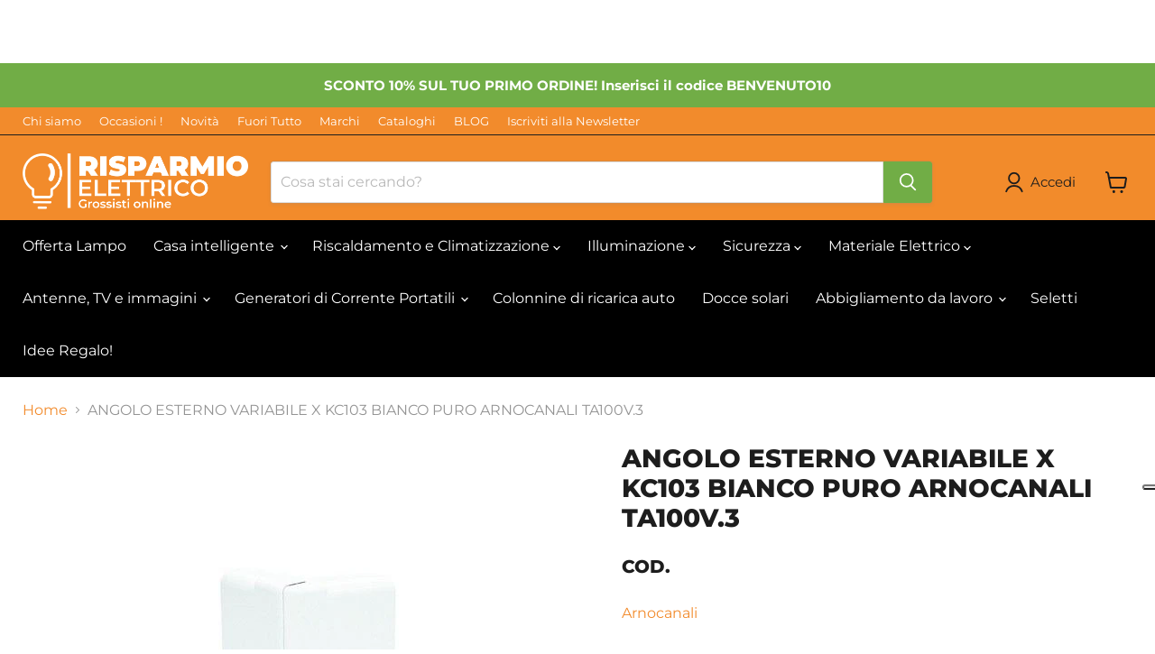

--- FILE ---
content_type: text/html; charset=utf-8
request_url: https://risparmio-elettrico.it/collections/all/products/angolo-esterno-variabile-x-kc103-bianco-puro-arnocanali-ta100v-3?view=recently-viewed
body_size: 1702
content:










  
    
    








<div
  class="productgrid--item  imagestyle--medium    productitem--sale    product-recently-viewed-card    show-actions--mobile"
  data-product-item
  data-product-quickshop-url="/products/angolo-esterno-variabile-x-kc103-bianco-puro-arnocanali-ta100v-3"
  
    data-recently-viewed-card
  
>
  <div class="productitem" data-product-item-content>
    
    
    
    

    

    
      

      
    

    <div class="productitem__container">
      <div class="product-recently-viewed-card-time" data-product-handle="angolo-esterno-variabile-x-kc103-bianco-puro-arnocanali-ta100v-3">
      <button
        class="product-recently-viewed-card-remove"
        aria-label="close"
        data-remove-recently-viewed
      >
        


                                                                        <svg class="icon-remove "    aria-hidden="true"    focusable="false"    role="presentation"    xmlns="http://www.w3.org/2000/svg" width="10" height="10" viewBox="0 0 10 10" xmlns="http://www.w3.org/2000/svg">      <path fill="currentColor" d="M6.08785659,5 L9.77469752,1.31315906 L8.68684094,0.225302476 L5,3.91214341 L1.31315906,0.225302476 L0.225302476,1.31315906 L3.91214341,5 L0.225302476,8.68684094 L1.31315906,9.77469752 L5,6.08785659 L8.68684094,9.77469752 L9.77469752,8.68684094 L6.08785659,5 Z"></path>    </svg>                                              

      </button>
    </div>

      <div class="productitem__image-container">
        <a
          class="productitem--image-link"
          href="/products/angolo-esterno-variabile-x-kc103-bianco-puro-arnocanali-ta100v-3"
          tabindex="-1"
          data-product-page-link
        >
          <figure
            class="productitem--image"
            data-product-item-image
            
          >
            
              
              

  
    <noscript data-rimg-noscript>
      <img
        
          src="//risparmio-elettrico.it/cdn/shop/products/ARNTA100V.3-BIG_200x200.jpg?v=1675241543"
        

        alt=""
        data-rimg="noscript"
        srcset="//risparmio-elettrico.it/cdn/shop/products/ARNTA100V.3-BIG_200x200.jpg?v=1675241543 1x"
        class="productitem--image-primary"
        
        
      >
    </noscript>
  

  <img
    
      src="//risparmio-elettrico.it/cdn/shop/products/ARNTA100V.3-BIG_200x200.jpg?v=1675241543"
    
    alt=""

    
      data-rimg="lazy"
      data-rimg-scale="1"
      data-rimg-template="//risparmio-elettrico.it/cdn/shop/products/ARNTA100V.3-BIG_{size}.jpg?v=1675241543"
      data-rimg-max="200x200"
      data-rimg-crop="false"
      
      srcset="data:image/svg+xml;utf8,<svg%20xmlns='http://www.w3.org/2000/svg'%20width='200'%20height='200'></svg>"
    

    class="productitem--image-primary"
    
    
  >



  <div data-rimg-canvas></div>


            

            



























  
  
  

  <span class="productitem__badge productitem__badge--sale"
    data-badge-sales
    
  >
    <span data-badge-sales-range>
      
        
          Risparmia il <span data-price-percent-saved>34</span>%
        
      
    </span>
    <span data-badge-sales-single style="display: none;">
      
        Risparmia il <span data-price-percent-saved></span>%
      
    </span>
  </span>

            <span class="visually-hidden">ANGOLO ESTERNO VARIABILE X KC103 BIANCO PURO ARNOCANALI TA100V.3</span>
          </figure>
        </a>
      </div><div class="productitem--info">
        
          
        

        

        
        <h4 class="productitem--title">
          <a href="/products/angolo-esterno-variabile-x-kc103-bianco-puro-arnocanali-ta100v-3" data-product-page-link>
            ANGOLO ESTERNO VARIABILE X KC103 BIANCO PURO ARNOCANALI TA100V.3
          </a>
        </h4>

        
          
            <span class="productitem--vendor">
              <a href="/collections/vendors?q=Arnocanali" title="Arnocanali">Arnocanali</a>
            </span>
          
        

        
          






























<div class="price productitem__price ">
  
    <div
      class="price__compare-at visible"
      data-price-compare-container
    >

      
        <span class="visually-hidden">Prezzo originale</span>
        <span class="money price__compare-at--single" data-price-compare>
          €16,47
        </span>
      
    </div>


    
      
      <div class="price__compare-at--hidden" data-compare-price-range-hidden>
        
          <span class="visually-hidden">Prezzo originale</span>
          <span class="money price__compare-at--min" data-price-compare-min>
            €16,47
          </span>
          -
          <span class="visually-hidden">Prezzo originale</span>
          <span class="money price__compare-at--max" data-price-compare-max>
            €16,47
          </span>
        
      </div>
      <div class="price__compare-at--hidden" data-compare-price-hidden>
        <span class="visually-hidden">Prezzo originale</span>
        <span class="money price__compare-at--single" data-price-compare>
          €16,47
        </span>
      </div>
    
  

  <div class="price__current  price__current--on-sale" data-price-container>

    

    
      
      
        <span class="visually-hidden">Prezzo attuale</span>
      
      <span class="money" data-price>
        €10,87
      </span>
    
    
  </div>

  
    
    <div class="price__current--hidden" data-current-price-range-hidden>
      
        <span class="money price__current--min" data-price-min>€10,87</span>
        -
        <span class="money price__current--max" data-price-max>€10,87</span>
      
    </div>
    <div class="price__current--hidden" data-current-price-hidden>
      <span class="visually-hidden">Prezzo attuale</span>
      <span class="money" data-price>
        €10,87
      </span>
    </div>
  

  
    
    
    
    

    <div
      class="
        productitem__unit-price
        hidden
      "
      data-unit-price
    >
      <span class="productitem__total-quantity" data-total-quantity></span> | <span class="productitem__unit-price--amount money" data-unit-price-amount></span> / <span class="productitem__unit-price--measure" data-unit-price-measure></span>
    </div>
  

  
</div>


        

        
          
            <div class="productitem__stock-level">
              







<div class="product-stock-level-wrapper" >
  
    <span class="
  product-stock-level
  product-stock-level--high
  
">
      

      <span class="product-stock-level__text">
        
        <div class="product-stock-level__badge-text">
          
  
    
      
        In magazzino
      
    
  

        </div>
      </span>
    </span>
  
</div>

            </div>
          

          
            
          
        

        
          <div class="productitem--description">
            <p>Angolo esterno variabile per KC103 color Bianco Puro, marca Arnocanali (Art. TA100V.3)</p>

            
          </div>
        
      </div>

      
    </div>
  </div>

  
    <script type="application/json" data-quick-buy-settings>
      {
        "cart_redirection": false,
        "money_format": "€{{amount_with_comma_separator}}"
      }
    </script>
  
</div>


--- FILE ---
content_type: application/javascript; charset=utf-8
request_url: https://cs.iubenda.com/cookie-solution/confs/js/32229906.js
body_size: -210
content:
_iub.csRC = { consApiKey: 'IF3fzlyTRUjuKrJuCQ7eBI3Wrh4mIXl5', consentDatabasePublicKey: 'CIkOhSuHaEl1yWkXVPQbr2tV4Do8fpqe', showBranding: false, publicId: 'a7e8de3d-6db6-11ee-8bfc-5ad8d8c564c0', floatingGroup: false };
_iub.csEnabled = true;
_iub.csPurposes = [3,5,4,1];
_iub.cpUpd = 1764942177;
_iub.csT = 0.3;
_iub.googleConsentModeV2 = true;
_iub.totalNumberOfProviders = 6;


--- FILE ---
content_type: text/javascript; charset=utf-8
request_url: https://risparmio-elettrico.it/products/angolo-esterno-variabile-x-kc103-bianco-puro-arnocanali-ta100v-3.js
body_size: -210
content:
{"id":7965378969857,"title":"ANGOLO ESTERNO VARIABILE X KC103 BIANCO PURO ARNOCANALI TA100V.3","handle":"angolo-esterno-variabile-x-kc103-bianco-puro-arnocanali-ta100v-3","description":"Angolo esterno variabile per KC103 color Bianco Puro, marca Arnocanali (Art. \u003cstrong\u003eTA100V.3\u003c\/strong\u003e)","published_at":"2023-02-01T09:52:21+01:00","created_at":"2023-02-01T09:52:21+01:00","vendor":"Arnocanali","type":"Materiale elettrico","tags":["Accessori per canale","angolo","angolo estern","angolo esterno","angolo esterno variabile","arnocanali","bianco","bianco puro","Colore_Bianco","Colore_Bianco Puro","Fuori tutto","Marca_Arnocanali","per KC103","TA100V.3"],"price":1087,"price_min":1087,"price_max":1087,"available":true,"price_varies":false,"compare_at_price":1647,"compare_at_price_min":1647,"compare_at_price_max":1647,"compare_at_price_varies":false,"variants":[{"id":43741027369217,"title":"Default Title","option1":"Default Title","option2":null,"option3":null,"sku":"TA100V.3","requires_shipping":true,"taxable":true,"featured_image":null,"available":true,"name":"ANGOLO ESTERNO VARIABILE X KC103 BIANCO PURO ARNOCANALI TA100V.3","public_title":null,"options":["Default Title"],"price":1087,"weight":0,"compare_at_price":1647,"inventory_management":"shopify","barcode":"","requires_selling_plan":false,"selling_plan_allocations":[]}],"images":["\/\/cdn.shopify.com\/s\/files\/1\/0552\/1260\/5629\/products\/ARNTA100V.3-BIG.jpg?v=1675241543"],"featured_image":"\/\/cdn.shopify.com\/s\/files\/1\/0552\/1260\/5629\/products\/ARNTA100V.3-BIG.jpg?v=1675241543","options":[{"name":"Title","position":1,"values":["Default Title"]}],"url":"\/products\/angolo-esterno-variabile-x-kc103-bianco-puro-arnocanali-ta100v-3","media":[{"alt":null,"id":32510113808641,"position":1,"preview_image":{"aspect_ratio":1.0,"height":200,"width":200,"src":"https:\/\/cdn.shopify.com\/s\/files\/1\/0552\/1260\/5629\/products\/ARNTA100V.3-BIG.jpg?v=1675241543"},"aspect_ratio":1.0,"height":200,"media_type":"image","src":"https:\/\/cdn.shopify.com\/s\/files\/1\/0552\/1260\/5629\/products\/ARNTA100V.3-BIG.jpg?v=1675241543","width":200}],"requires_selling_plan":false,"selling_plan_groups":[]}

--- FILE ---
content_type: text/javascript; charset=utf-8
request_url: https://risparmio-elettrico.it/products/angolo-esterno-variabile-x-kc103-bianco-puro-arnocanali-ta100v-3.js
body_size: -31
content:
{"id":7965378969857,"title":"ANGOLO ESTERNO VARIABILE X KC103 BIANCO PURO ARNOCANALI TA100V.3","handle":"angolo-esterno-variabile-x-kc103-bianco-puro-arnocanali-ta100v-3","description":"Angolo esterno variabile per KC103 color Bianco Puro, marca Arnocanali (Art. \u003cstrong\u003eTA100V.3\u003c\/strong\u003e)","published_at":"2023-02-01T09:52:21+01:00","created_at":"2023-02-01T09:52:21+01:00","vendor":"Arnocanali","type":"Materiale elettrico","tags":["Accessori per canale","angolo","angolo estern","angolo esterno","angolo esterno variabile","arnocanali","bianco","bianco puro","Colore_Bianco","Colore_Bianco Puro","Fuori tutto","Marca_Arnocanali","per KC103","TA100V.3"],"price":1087,"price_min":1087,"price_max":1087,"available":true,"price_varies":false,"compare_at_price":1647,"compare_at_price_min":1647,"compare_at_price_max":1647,"compare_at_price_varies":false,"variants":[{"id":43741027369217,"title":"Default Title","option1":"Default Title","option2":null,"option3":null,"sku":"TA100V.3","requires_shipping":true,"taxable":true,"featured_image":null,"available":true,"name":"ANGOLO ESTERNO VARIABILE X KC103 BIANCO PURO ARNOCANALI TA100V.3","public_title":null,"options":["Default Title"],"price":1087,"weight":0,"compare_at_price":1647,"inventory_management":"shopify","barcode":"","requires_selling_plan":false,"selling_plan_allocations":[]}],"images":["\/\/cdn.shopify.com\/s\/files\/1\/0552\/1260\/5629\/products\/ARNTA100V.3-BIG.jpg?v=1675241543"],"featured_image":"\/\/cdn.shopify.com\/s\/files\/1\/0552\/1260\/5629\/products\/ARNTA100V.3-BIG.jpg?v=1675241543","options":[{"name":"Title","position":1,"values":["Default Title"]}],"url":"\/products\/angolo-esterno-variabile-x-kc103-bianco-puro-arnocanali-ta100v-3","media":[{"alt":null,"id":32510113808641,"position":1,"preview_image":{"aspect_ratio":1.0,"height":200,"width":200,"src":"https:\/\/cdn.shopify.com\/s\/files\/1\/0552\/1260\/5629\/products\/ARNTA100V.3-BIG.jpg?v=1675241543"},"aspect_ratio":1.0,"height":200,"media_type":"image","src":"https:\/\/cdn.shopify.com\/s\/files\/1\/0552\/1260\/5629\/products\/ARNTA100V.3-BIG.jpg?v=1675241543","width":200}],"requires_selling_plan":false,"selling_plan_groups":[]}

--- FILE ---
content_type: text/javascript; charset=utf-8
request_url: https://risparmio-elettrico.it/products/angolo-esterno-variabile-x-kc103-bianco-puro-arnocanali-ta100v-3.js
body_size: 418
content:
{"id":7965378969857,"title":"ANGOLO ESTERNO VARIABILE X KC103 BIANCO PURO ARNOCANALI TA100V.3","handle":"angolo-esterno-variabile-x-kc103-bianco-puro-arnocanali-ta100v-3","description":"Angolo esterno variabile per KC103 color Bianco Puro, marca Arnocanali (Art. \u003cstrong\u003eTA100V.3\u003c\/strong\u003e)","published_at":"2023-02-01T09:52:21+01:00","created_at":"2023-02-01T09:52:21+01:00","vendor":"Arnocanali","type":"Materiale elettrico","tags":["Accessori per canale","angolo","angolo estern","angolo esterno","angolo esterno variabile","arnocanali","bianco","bianco puro","Colore_Bianco","Colore_Bianco Puro","Fuori tutto","Marca_Arnocanali","per KC103","TA100V.3"],"price":1087,"price_min":1087,"price_max":1087,"available":true,"price_varies":false,"compare_at_price":1647,"compare_at_price_min":1647,"compare_at_price_max":1647,"compare_at_price_varies":false,"variants":[{"id":43741027369217,"title":"Default Title","option1":"Default Title","option2":null,"option3":null,"sku":"TA100V.3","requires_shipping":true,"taxable":true,"featured_image":null,"available":true,"name":"ANGOLO ESTERNO VARIABILE X KC103 BIANCO PURO ARNOCANALI TA100V.3","public_title":null,"options":["Default Title"],"price":1087,"weight":0,"compare_at_price":1647,"inventory_management":"shopify","barcode":"","requires_selling_plan":false,"selling_plan_allocations":[]}],"images":["\/\/cdn.shopify.com\/s\/files\/1\/0552\/1260\/5629\/products\/ARNTA100V.3-BIG.jpg?v=1675241543"],"featured_image":"\/\/cdn.shopify.com\/s\/files\/1\/0552\/1260\/5629\/products\/ARNTA100V.3-BIG.jpg?v=1675241543","options":[{"name":"Title","position":1,"values":["Default Title"]}],"url":"\/products\/angolo-esterno-variabile-x-kc103-bianco-puro-arnocanali-ta100v-3","media":[{"alt":null,"id":32510113808641,"position":1,"preview_image":{"aspect_ratio":1.0,"height":200,"width":200,"src":"https:\/\/cdn.shopify.com\/s\/files\/1\/0552\/1260\/5629\/products\/ARNTA100V.3-BIG.jpg?v=1675241543"},"aspect_ratio":1.0,"height":200,"media_type":"image","src":"https:\/\/cdn.shopify.com\/s\/files\/1\/0552\/1260\/5629\/products\/ARNTA100V.3-BIG.jpg?v=1675241543","width":200}],"requires_selling_plan":false,"selling_plan_groups":[]}